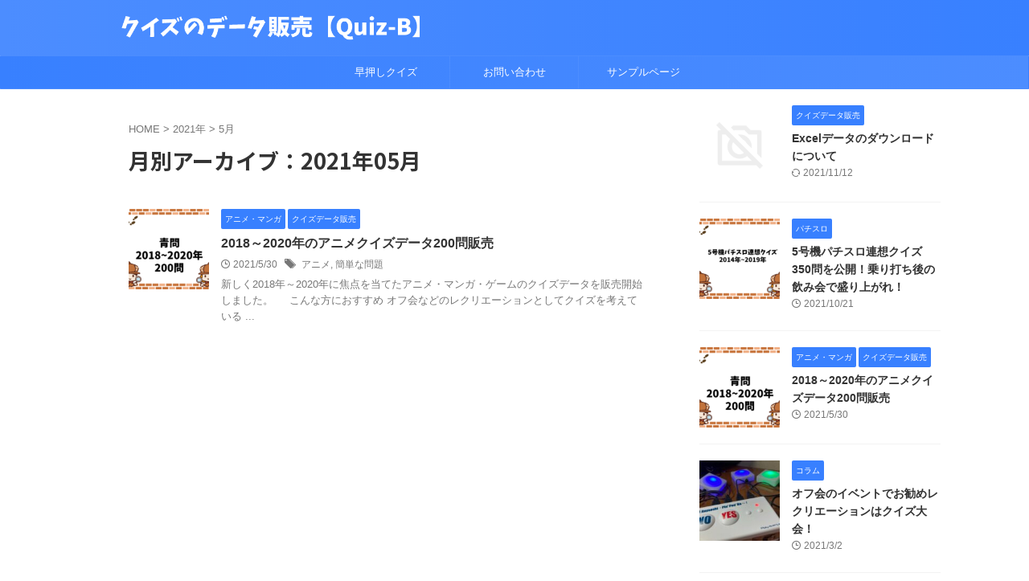

--- FILE ---
content_type: text/html; charset=UTF-8
request_url: https://quiz-b.dq10wazo.com/2021/05/
body_size: 12327
content:
<!DOCTYPE html>
<html lang="ja" class="s-navi-search-overlay ">
	<!--<![endif]-->
	<head prefix="og: http://ogp.me/ns# fb: http://ogp.me/ns/fb# article: http://ogp.me/ns/article#">
		
	<!-- Global site tag (gtag.js) - Google Analytics -->
	<script async src="https://www.googletagmanager.com/gtag/js?id=G-6H02EV71VB"></script>
	<script>
	  window.dataLayer = window.dataLayer || [];
	  function gtag(){dataLayer.push(arguments);}
	  gtag('js', new Date());

	  gtag('config', 'G-6H02EV71VB');
	</script>
			<meta charset="UTF-8" >
		<meta name="viewport" content="width=device-width,initial-scale=1.0,user-scalable=no,viewport-fit=cover">
		<meta name="format-detection" content="telephone=no" >
		<meta name="referrer" content="no-referrer-when-downgrade"/>

					<meta name="robots" content="noindex,follow">
		
		<link rel="alternate" type="application/rss+xml" title="クイズのデータ販売【Quiz-B】 RSS Feed" href="https://quiz-b.dq10wazo.com/feed/" />
		<link rel="pingback" href="https://quiz-b.dq10wazo.com/xmlrpc.php" >
		<!--[if lt IE 9]>
		<script src="https://quiz-b.dq10wazo.com/wp-content/themes/affinger/js/html5shiv.js"></script>
		<![endif]-->
				<meta name='robots' content='max-image-preview:large' />
	<style>img:is([sizes="auto" i], [sizes^="auto," i]) { contain-intrinsic-size: 3000px 1500px }</style>
	<title>5月 - 2021 - クイズのデータ販売【Quiz-B】</title>
<script type="text/javascript">
/* <![CDATA[ */
window._wpemojiSettings = {"baseUrl":"https:\/\/s.w.org\/images\/core\/emoji\/15.0.3\/72x72\/","ext":".png","svgUrl":"https:\/\/s.w.org\/images\/core\/emoji\/15.0.3\/svg\/","svgExt":".svg","source":{"concatemoji":"https:\/\/quiz-b.dq10wazo.com\/wp-includes\/js\/wp-emoji-release.min.js?ver=6.7.1"}};
/*! This file is auto-generated */
!function(i,n){var o,s,e;function c(e){try{var t={supportTests:e,timestamp:(new Date).valueOf()};sessionStorage.setItem(o,JSON.stringify(t))}catch(e){}}function p(e,t,n){e.clearRect(0,0,e.canvas.width,e.canvas.height),e.fillText(t,0,0);var t=new Uint32Array(e.getImageData(0,0,e.canvas.width,e.canvas.height).data),r=(e.clearRect(0,0,e.canvas.width,e.canvas.height),e.fillText(n,0,0),new Uint32Array(e.getImageData(0,0,e.canvas.width,e.canvas.height).data));return t.every(function(e,t){return e===r[t]})}function u(e,t,n){switch(t){case"flag":return n(e,"\ud83c\udff3\ufe0f\u200d\u26a7\ufe0f","\ud83c\udff3\ufe0f\u200b\u26a7\ufe0f")?!1:!n(e,"\ud83c\uddfa\ud83c\uddf3","\ud83c\uddfa\u200b\ud83c\uddf3")&&!n(e,"\ud83c\udff4\udb40\udc67\udb40\udc62\udb40\udc65\udb40\udc6e\udb40\udc67\udb40\udc7f","\ud83c\udff4\u200b\udb40\udc67\u200b\udb40\udc62\u200b\udb40\udc65\u200b\udb40\udc6e\u200b\udb40\udc67\u200b\udb40\udc7f");case"emoji":return!n(e,"\ud83d\udc26\u200d\u2b1b","\ud83d\udc26\u200b\u2b1b")}return!1}function f(e,t,n){var r="undefined"!=typeof WorkerGlobalScope&&self instanceof WorkerGlobalScope?new OffscreenCanvas(300,150):i.createElement("canvas"),a=r.getContext("2d",{willReadFrequently:!0}),o=(a.textBaseline="top",a.font="600 32px Arial",{});return e.forEach(function(e){o[e]=t(a,e,n)}),o}function t(e){var t=i.createElement("script");t.src=e,t.defer=!0,i.head.appendChild(t)}"undefined"!=typeof Promise&&(o="wpEmojiSettingsSupports",s=["flag","emoji"],n.supports={everything:!0,everythingExceptFlag:!0},e=new Promise(function(e){i.addEventListener("DOMContentLoaded",e,{once:!0})}),new Promise(function(t){var n=function(){try{var e=JSON.parse(sessionStorage.getItem(o));if("object"==typeof e&&"number"==typeof e.timestamp&&(new Date).valueOf()<e.timestamp+604800&&"object"==typeof e.supportTests)return e.supportTests}catch(e){}return null}();if(!n){if("undefined"!=typeof Worker&&"undefined"!=typeof OffscreenCanvas&&"undefined"!=typeof URL&&URL.createObjectURL&&"undefined"!=typeof Blob)try{var e="postMessage("+f.toString()+"("+[JSON.stringify(s),u.toString(),p.toString()].join(",")+"));",r=new Blob([e],{type:"text/javascript"}),a=new Worker(URL.createObjectURL(r),{name:"wpTestEmojiSupports"});return void(a.onmessage=function(e){c(n=e.data),a.terminate(),t(n)})}catch(e){}c(n=f(s,u,p))}t(n)}).then(function(e){for(var t in e)n.supports[t]=e[t],n.supports.everything=n.supports.everything&&n.supports[t],"flag"!==t&&(n.supports.everythingExceptFlag=n.supports.everythingExceptFlag&&n.supports[t]);n.supports.everythingExceptFlag=n.supports.everythingExceptFlag&&!n.supports.flag,n.DOMReady=!1,n.readyCallback=function(){n.DOMReady=!0}}).then(function(){return e}).then(function(){var e;n.supports.everything||(n.readyCallback(),(e=n.source||{}).concatemoji?t(e.concatemoji):e.wpemoji&&e.twemoji&&(t(e.twemoji),t(e.wpemoji)))}))}((window,document),window._wpemojiSettings);
/* ]]> */
</script>
<style id='wp-emoji-styles-inline-css' type='text/css'>

	img.wp-smiley, img.emoji {
		display: inline !important;
		border: none !important;
		box-shadow: none !important;
		height: 1em !important;
		width: 1em !important;
		margin: 0 0.07em !important;
		vertical-align: -0.1em !important;
		background: none !important;
		padding: 0 !important;
	}
</style>
<link rel='stylesheet' id='wp-block-library-css' href='https://quiz-b.dq10wazo.com/wp-includes/css/dist/block-library/style.min.css?ver=6.7.1' type='text/css' media='all' />
<style id='classic-theme-styles-inline-css' type='text/css'>
/*! This file is auto-generated */
.wp-block-button__link{color:#fff;background-color:#32373c;border-radius:9999px;box-shadow:none;text-decoration:none;padding:calc(.667em + 2px) calc(1.333em + 2px);font-size:1.125em}.wp-block-file__button{background:#32373c;color:#fff;text-decoration:none}
</style>
<style id='global-styles-inline-css' type='text/css'>
:root{--wp--preset--aspect-ratio--square: 1;--wp--preset--aspect-ratio--4-3: 4/3;--wp--preset--aspect-ratio--3-4: 3/4;--wp--preset--aspect-ratio--3-2: 3/2;--wp--preset--aspect-ratio--2-3: 2/3;--wp--preset--aspect-ratio--16-9: 16/9;--wp--preset--aspect-ratio--9-16: 9/16;--wp--preset--color--black: #000000;--wp--preset--color--cyan-bluish-gray: #abb8c3;--wp--preset--color--white: #ffffff;--wp--preset--color--pale-pink: #f78da7;--wp--preset--color--vivid-red: #cf2e2e;--wp--preset--color--luminous-vivid-orange: #ff6900;--wp--preset--color--luminous-vivid-amber: #fcb900;--wp--preset--color--light-green-cyan: #eefaff;--wp--preset--color--vivid-green-cyan: #00d084;--wp--preset--color--pale-cyan-blue: #8ed1fc;--wp--preset--color--vivid-cyan-blue: #0693e3;--wp--preset--color--vivid-purple: #9b51e0;--wp--preset--color--soft-red: #e92f3d;--wp--preset--color--light-grayish-red: #fdf0f2;--wp--preset--color--vivid-yellow: #ffc107;--wp--preset--color--very-pale-yellow: #fffde7;--wp--preset--color--very-light-gray: #fafafa;--wp--preset--color--very-dark-gray: #313131;--wp--preset--color--original-color-a: #43a047;--wp--preset--color--original-color-b: #795548;--wp--preset--color--original-color-c: #ec407a;--wp--preset--color--original-color-d: #9e9d24;--wp--preset--gradient--vivid-cyan-blue-to-vivid-purple: linear-gradient(135deg,rgba(6,147,227,1) 0%,rgb(155,81,224) 100%);--wp--preset--gradient--light-green-cyan-to-vivid-green-cyan: linear-gradient(135deg,rgb(122,220,180) 0%,rgb(0,208,130) 100%);--wp--preset--gradient--luminous-vivid-amber-to-luminous-vivid-orange: linear-gradient(135deg,rgba(252,185,0,1) 0%,rgba(255,105,0,1) 100%);--wp--preset--gradient--luminous-vivid-orange-to-vivid-red: linear-gradient(135deg,rgba(255,105,0,1) 0%,rgb(207,46,46) 100%);--wp--preset--gradient--very-light-gray-to-cyan-bluish-gray: linear-gradient(135deg,rgb(238,238,238) 0%,rgb(169,184,195) 100%);--wp--preset--gradient--cool-to-warm-spectrum: linear-gradient(135deg,rgb(74,234,220) 0%,rgb(151,120,209) 20%,rgb(207,42,186) 40%,rgb(238,44,130) 60%,rgb(251,105,98) 80%,rgb(254,248,76) 100%);--wp--preset--gradient--blush-light-purple: linear-gradient(135deg,rgb(255,206,236) 0%,rgb(152,150,240) 100%);--wp--preset--gradient--blush-bordeaux: linear-gradient(135deg,rgb(254,205,165) 0%,rgb(254,45,45) 50%,rgb(107,0,62) 100%);--wp--preset--gradient--luminous-dusk: linear-gradient(135deg,rgb(255,203,112) 0%,rgb(199,81,192) 50%,rgb(65,88,208) 100%);--wp--preset--gradient--pale-ocean: linear-gradient(135deg,rgb(255,245,203) 0%,rgb(182,227,212) 50%,rgb(51,167,181) 100%);--wp--preset--gradient--electric-grass: linear-gradient(135deg,rgb(202,248,128) 0%,rgb(113,206,126) 100%);--wp--preset--gradient--midnight: linear-gradient(135deg,rgb(2,3,129) 0%,rgb(40,116,252) 100%);--wp--preset--font-size--small: .8em;--wp--preset--font-size--medium: 20px;--wp--preset--font-size--large: 1.5em;--wp--preset--font-size--x-large: 42px;--wp--preset--font-size--st-regular: 1em;--wp--preset--font-size--huge: 3em;--wp--preset--spacing--20: 0.44rem;--wp--preset--spacing--30: 0.67rem;--wp--preset--spacing--40: 1rem;--wp--preset--spacing--50: 1.5rem;--wp--preset--spacing--60: 2.25rem;--wp--preset--spacing--70: 3.38rem;--wp--preset--spacing--80: 5.06rem;--wp--preset--shadow--natural: 6px 6px 9px rgba(0, 0, 0, 0.2);--wp--preset--shadow--deep: 12px 12px 50px rgba(0, 0, 0, 0.4);--wp--preset--shadow--sharp: 6px 6px 0px rgba(0, 0, 0, 0.2);--wp--preset--shadow--outlined: 6px 6px 0px -3px rgba(255, 255, 255, 1), 6px 6px rgba(0, 0, 0, 1);--wp--preset--shadow--crisp: 6px 6px 0px rgba(0, 0, 0, 1);}:where(.is-layout-flex){gap: 0.5em;}:where(.is-layout-grid){gap: 0.5em;}body .is-layout-flex{display: flex;}.is-layout-flex{flex-wrap: wrap;align-items: center;}.is-layout-flex > :is(*, div){margin: 0;}body .is-layout-grid{display: grid;}.is-layout-grid > :is(*, div){margin: 0;}:where(.wp-block-columns.is-layout-flex){gap: 2em;}:where(.wp-block-columns.is-layout-grid){gap: 2em;}:where(.wp-block-post-template.is-layout-flex){gap: 1.25em;}:where(.wp-block-post-template.is-layout-grid){gap: 1.25em;}.has-black-color{color: var(--wp--preset--color--black) !important;}.has-cyan-bluish-gray-color{color: var(--wp--preset--color--cyan-bluish-gray) !important;}.has-white-color{color: var(--wp--preset--color--white) !important;}.has-pale-pink-color{color: var(--wp--preset--color--pale-pink) !important;}.has-vivid-red-color{color: var(--wp--preset--color--vivid-red) !important;}.has-luminous-vivid-orange-color{color: var(--wp--preset--color--luminous-vivid-orange) !important;}.has-luminous-vivid-amber-color{color: var(--wp--preset--color--luminous-vivid-amber) !important;}.has-light-green-cyan-color{color: var(--wp--preset--color--light-green-cyan) !important;}.has-vivid-green-cyan-color{color: var(--wp--preset--color--vivid-green-cyan) !important;}.has-pale-cyan-blue-color{color: var(--wp--preset--color--pale-cyan-blue) !important;}.has-vivid-cyan-blue-color{color: var(--wp--preset--color--vivid-cyan-blue) !important;}.has-vivid-purple-color{color: var(--wp--preset--color--vivid-purple) !important;}.has-black-background-color{background-color: var(--wp--preset--color--black) !important;}.has-cyan-bluish-gray-background-color{background-color: var(--wp--preset--color--cyan-bluish-gray) !important;}.has-white-background-color{background-color: var(--wp--preset--color--white) !important;}.has-pale-pink-background-color{background-color: var(--wp--preset--color--pale-pink) !important;}.has-vivid-red-background-color{background-color: var(--wp--preset--color--vivid-red) !important;}.has-luminous-vivid-orange-background-color{background-color: var(--wp--preset--color--luminous-vivid-orange) !important;}.has-luminous-vivid-amber-background-color{background-color: var(--wp--preset--color--luminous-vivid-amber) !important;}.has-light-green-cyan-background-color{background-color: var(--wp--preset--color--light-green-cyan) !important;}.has-vivid-green-cyan-background-color{background-color: var(--wp--preset--color--vivid-green-cyan) !important;}.has-pale-cyan-blue-background-color{background-color: var(--wp--preset--color--pale-cyan-blue) !important;}.has-vivid-cyan-blue-background-color{background-color: var(--wp--preset--color--vivid-cyan-blue) !important;}.has-vivid-purple-background-color{background-color: var(--wp--preset--color--vivid-purple) !important;}.has-black-border-color{border-color: var(--wp--preset--color--black) !important;}.has-cyan-bluish-gray-border-color{border-color: var(--wp--preset--color--cyan-bluish-gray) !important;}.has-white-border-color{border-color: var(--wp--preset--color--white) !important;}.has-pale-pink-border-color{border-color: var(--wp--preset--color--pale-pink) !important;}.has-vivid-red-border-color{border-color: var(--wp--preset--color--vivid-red) !important;}.has-luminous-vivid-orange-border-color{border-color: var(--wp--preset--color--luminous-vivid-orange) !important;}.has-luminous-vivid-amber-border-color{border-color: var(--wp--preset--color--luminous-vivid-amber) !important;}.has-light-green-cyan-border-color{border-color: var(--wp--preset--color--light-green-cyan) !important;}.has-vivid-green-cyan-border-color{border-color: var(--wp--preset--color--vivid-green-cyan) !important;}.has-pale-cyan-blue-border-color{border-color: var(--wp--preset--color--pale-cyan-blue) !important;}.has-vivid-cyan-blue-border-color{border-color: var(--wp--preset--color--vivid-cyan-blue) !important;}.has-vivid-purple-border-color{border-color: var(--wp--preset--color--vivid-purple) !important;}.has-vivid-cyan-blue-to-vivid-purple-gradient-background{background: var(--wp--preset--gradient--vivid-cyan-blue-to-vivid-purple) !important;}.has-light-green-cyan-to-vivid-green-cyan-gradient-background{background: var(--wp--preset--gradient--light-green-cyan-to-vivid-green-cyan) !important;}.has-luminous-vivid-amber-to-luminous-vivid-orange-gradient-background{background: var(--wp--preset--gradient--luminous-vivid-amber-to-luminous-vivid-orange) !important;}.has-luminous-vivid-orange-to-vivid-red-gradient-background{background: var(--wp--preset--gradient--luminous-vivid-orange-to-vivid-red) !important;}.has-very-light-gray-to-cyan-bluish-gray-gradient-background{background: var(--wp--preset--gradient--very-light-gray-to-cyan-bluish-gray) !important;}.has-cool-to-warm-spectrum-gradient-background{background: var(--wp--preset--gradient--cool-to-warm-spectrum) !important;}.has-blush-light-purple-gradient-background{background: var(--wp--preset--gradient--blush-light-purple) !important;}.has-blush-bordeaux-gradient-background{background: var(--wp--preset--gradient--blush-bordeaux) !important;}.has-luminous-dusk-gradient-background{background: var(--wp--preset--gradient--luminous-dusk) !important;}.has-pale-ocean-gradient-background{background: var(--wp--preset--gradient--pale-ocean) !important;}.has-electric-grass-gradient-background{background: var(--wp--preset--gradient--electric-grass) !important;}.has-midnight-gradient-background{background: var(--wp--preset--gradient--midnight) !important;}.has-small-font-size{font-size: var(--wp--preset--font-size--small) !important;}.has-medium-font-size{font-size: var(--wp--preset--font-size--medium) !important;}.has-large-font-size{font-size: var(--wp--preset--font-size--large) !important;}.has-x-large-font-size{font-size: var(--wp--preset--font-size--x-large) !important;}
:where(.wp-block-post-template.is-layout-flex){gap: 1.25em;}:where(.wp-block-post-template.is-layout-grid){gap: 1.25em;}
:where(.wp-block-columns.is-layout-flex){gap: 2em;}:where(.wp-block-columns.is-layout-grid){gap: 2em;}
:root :where(.wp-block-pullquote){font-size: 1.5em;line-height: 1.6;}
</style>
<link rel='stylesheet' id='contact-form-7-css' href='https://quiz-b.dq10wazo.com/wp-content/plugins/contact-form-7/includes/css/styles.css?ver=5.3.2' type='text/css' media='all' />
<link rel='stylesheet' id='wpdm-font-awesome-css' href='https://quiz-b.dq10wazo.com/wp-content/plugins/download-manager/assets/fontawesome/css/all.min.css?ver=6.7.1' type='text/css' media='all' />
<link rel='stylesheet' id='wpdm-front-bootstrap-css' href='https://quiz-b.dq10wazo.com/wp-content/plugins/download-manager/assets/bootstrap/css/bootstrap.min.css?ver=6.7.1' type='text/css' media='all' />
<link rel='stylesheet' id='wpdm-front-css' href='https://quiz-b.dq10wazo.com/wp-content/plugins/download-manager/assets/css/front.css?ver=6.7.1' type='text/css' media='all' />
<link rel='stylesheet' id='normalize-css' href='https://quiz-b.dq10wazo.com/wp-content/themes/affinger/css/normalize.css?ver=1.5.9' type='text/css' media='all' />
<link rel='stylesheet' id='st_svg-css' href='https://quiz-b.dq10wazo.com/wp-content/themes/affinger/st_svg/style.css?ver=20240601' type='text/css' media='all' />
<link rel='stylesheet' id='slick-css' href='https://quiz-b.dq10wazo.com/wp-content/themes/affinger/vendor/slick/slick.css?ver=1.8.0' type='text/css' media='all' />
<link rel='stylesheet' id='slick-theme-css' href='https://quiz-b.dq10wazo.com/wp-content/themes/affinger/vendor/slick/slick-theme.css?ver=1.8.0' type='text/css' media='all' />
<link rel='stylesheet' id='fonts-googleapis-notosansjp-css' href='//fonts.googleapis.com/css?family=Noto+Sans+JP%3A400%2C700&#038;display=swap&#038;subset=japanese&#038;ver=6.7.1' type='text/css' media='all' />
<link rel='stylesheet' id='fonts-googleapis-roboto400-css' href='//fonts.googleapis.com/css2?family=Roboto%3Awght%40400&#038;display=swap&#038;ver=6.7.1' type='text/css' media='all' />
<link rel='stylesheet' id='style-css' href='https://quiz-b.dq10wazo.com/wp-content/themes/affinger/style.css?ver=20240601' type='text/css' media='all' />
<link rel='stylesheet' id='child-style-css' href='https://quiz-b.dq10wazo.com/wp-content/themes/affinger-child/style.css?ver=20240601' type='text/css' media='all' />
<link rel='stylesheet' id='single-css' href='https://quiz-b.dq10wazo.com/wp-content/themes/affinger/st-rankcss.php' type='text/css' media='all' />
<link rel='stylesheet' id='st-themecss-css' href='https://quiz-b.dq10wazo.com/wp-content/themes/affinger/st-themecss-loader.php?ver=6.7.1' type='text/css' media='all' />
<script type="text/javascript" src="https://quiz-b.dq10wazo.com/wp-includes/js/jquery/jquery.min.js?ver=3.7.1" id="jquery-core-js"></script>
<script type="text/javascript" src="https://quiz-b.dq10wazo.com/wp-includes/js/jquery/jquery-migrate.min.js?ver=3.4.1" id="jquery-migrate-js"></script>
<script type="text/javascript" src="https://quiz-b.dq10wazo.com/wp-content/plugins/download-manager/assets/bootstrap/js/bootstrap.bundle.min.js?ver=6.7.1" id="wpdm-front-bootstrap-js"></script>
<script type="text/javascript" id="frontjs-js-extra">
/* <![CDATA[ */
var wpdm_url = {"home":"https:\/\/quiz-b.dq10wazo.com\/","site":"https:\/\/quiz-b.dq10wazo.com\/","ajax":"https:\/\/quiz-b.dq10wazo.com\/wp-admin\/admin-ajax.php"};
var wpdm_asset = {"spinner":"<i class=\"fas fa-sun fa-spin\"><\/i>"};
/* ]]> */
</script>
<script type="text/javascript" src="https://quiz-b.dq10wazo.com/wp-content/plugins/download-manager/assets/js/front.js?ver=3.1.14" id="frontjs-js"></script>
<script type="text/javascript" src="https://quiz-b.dq10wazo.com/wp-content/plugins/download-manager/assets/js/chosen.jquery.min.js?ver=6.7.1" id="jquery-choosen-js"></script>
<script type="text/javascript" src="https://quiz-b.dq10wazo.com/wp-content/themes/affinger-child/js/st_wp_head.js?ver=6.7.1" id="st-theme-head-js-js"></script>
<link rel="https://api.w.org/" href="https://quiz-b.dq10wazo.com/wp-json/" />
        <script>
            var wpdm_site_url = 'https://quiz-b.dq10wazo.com/';
            var wpdm_home_url = 'https://quiz-b.dq10wazo.com/';
            var ajax_url = 'https://quiz-b.dq10wazo.com/wp-admin/admin-ajax.php';
            var wpdm_ajax_url = 'https://quiz-b.dq10wazo.com/wp-admin/admin-ajax.php';
            var wpdm_ajax_popup = '0';
        </script>
        <style>
            .wpdm-download-link.btn.btn-primary.{
                border-radius: 4px;
            }
        </style>


        <meta name="robots" content="noindex, follow" />
<link rel="icon" href="https://quiz-b.dq10wazo.com/wp-content/uploads/2021/02/cropped-e1613639213850-32x32.png" sizes="32x32" />
<link rel="icon" href="https://quiz-b.dq10wazo.com/wp-content/uploads/2021/02/cropped-e1613639213850-192x192.png" sizes="192x192" />
<link rel="apple-touch-icon" href="https://quiz-b.dq10wazo.com/wp-content/uploads/2021/02/cropped-e1613639213850-180x180.png" />
<meta name="msapplication-TileImage" content="https://quiz-b.dq10wazo.com/wp-content/uploads/2021/02/cropped-e1613639213850-270x270.png" />
<meta name="generator" content="WordPress Download Manager 3.1.14" />
            <style>
                                @import url('https://fonts.googleapis.com/css?family=Rubik:400,500');
                


                .w3eden .fetfont,
                .w3eden .btn,
                .w3eden .btn.wpdm-front h3.title,
                .w3eden .wpdm-social-lock-box .IN-widget a span:last-child,
                .w3eden #xfilelist .panel-heading,
                .w3eden .wpdm-frontend-tabs a,
                .w3eden .alert:before,
                .w3eden .panel .panel-heading,
                .w3eden .discount-msg,
                .w3eden .panel.dashboard-panel h3,
                .w3eden #wpdm-dashboard-sidebar .list-group-item,
                .w3eden #package-description .wp-switch-editor,
                .w3eden .w3eden.author-dashbboard .nav.nav-tabs li a,
                .w3eden .wpdm_cart thead th,
                .w3eden #csp .list-group-item,
                .w3eden .modal-title {
                    font-family: Rubik, -apple-system, BlinkMacSystemFont, "Segoe UI", Roboto, Helvetica, Arial, sans-serif, "Apple Color Emoji", "Segoe UI Emoji", "Segoe UI Symbol";
                    text-transform: uppercase;
                    font-weight: 500;
                }
                .w3eden #csp .list-group-item{
                    text-transform: unset;
                }
            </style>
                    <style>

            :root{
                --color-primary: #4a8eff;
                --color-primary-rgb: 74, 142, 255;
                --color-primary-hover: #4a8eff;
                --color-primary-active: #4a8eff;
                --color-secondary: #4a8eff;
                --color-secondary-rgb: 74, 142, 255;
                --color-secondary-hover: #4a8eff;
                --color-secondary-active: #4a8eff;
                --color-success: #18ce0f;
                --color-success-rgb: 24, 206, 15;
                --color-success-hover: #4a8eff;
                --color-success-active: #4a8eff;
                --color-info: #2CA8FF;
                --color-info-rgb: 44, 168, 255;
                --color-info-hover: #2CA8FF;
                --color-info-active: #2CA8FF;
                --color-warning: #f29e0f;
                --color-warning-rgb: 242, 158, 15;
                --color-warning-hover: orange;
                --color-warning-active: orange;
                --color-danger: #ff5062;
                --color-danger-rgb: 255, 80, 98;
                --color-danger-hover: #ff5062;
                --color-danger-active: #ff5062;
                --color-green: #30b570;
                --color-blue: #0073ff;
                --color-purple: #8557D3;
                --color-red: #ff5062;
                --color-muted: rgba(69, 89, 122, 0.6);
                --wpdm-font: Rubik, -apple-system, BlinkMacSystemFont, "Segoe UI", Roboto, Helvetica, Arial, sans-serif, "Apple Color Emoji", "Segoe UI Emoji", "Segoe UI Symbol";
            }
            .wpdm-download-link.btn.btn-primary{
                border-radius: 4px;
            }


        </style>
        		
<!-- OGP -->

<meta property="og:type" content="website">
<meta property="og:title" content="クイズのデータ販売【Quiz-B】">
<meta property="og:url" content="https://quiz-b.dq10wazo.com">
<meta property="og:description" content="【Quiz-B】クイズのデータ販売">
<meta property="og:site_name" content="クイズのデータ販売【Quiz-B】">
<meta property="og:image" content="https://quiz-b.dq10wazo.com/wp-content/themes/affinger/images/no-img.png">


				<meta name="twitter:card" content="summary_large_image">
	
	<meta name="twitter:site" content="@patisurokai">
	<meta name="twitter:title" content="クイズのデータ販売【Quiz-B】">
	<meta name="twitter:description" content="【Quiz-B】クイズのデータ販売">
	<meta name="twitter:image" content="https://quiz-b.dq10wazo.com/wp-content/themes/affinger/images/no-img.png">
<!-- /OGP -->
		


<script>
	(function (window, document, $, undefined) {
		'use strict';

		var SlideBox = (function () {
			/**
			 * @param $element
			 *
			 * @constructor
			 */
			function SlideBox($element) {
				this._$element = $element;
			}

			SlideBox.prototype.$content = function () {
				return this._$element.find('[data-st-slidebox-content]');
			};

			SlideBox.prototype.$toggle = function () {
				return this._$element.find('[data-st-slidebox-toggle]');
			};

			SlideBox.prototype.$icon = function () {
				return this._$element.find('[data-st-slidebox-icon]');
			};

			SlideBox.prototype.$text = function () {
				return this._$element.find('[data-st-slidebox-text]');
			};

			SlideBox.prototype.is_expanded = function () {
				return !!(this._$element.filter('[data-st-slidebox-expanded="true"]').length);
			};

			SlideBox.prototype.expand = function () {
				var self = this;

				this.$content().slideDown()
					.promise()
					.then(function () {
						var $icon = self.$icon();
						var $text = self.$text();

						$icon.removeClass($icon.attr('data-st-slidebox-icon-collapsed'))
							.addClass($icon.attr('data-st-slidebox-icon-expanded'))

						$text.text($text.attr('data-st-slidebox-text-expanded'))

						self._$element.removeClass('is-collapsed')
							.addClass('is-expanded');

						self._$element.attr('data-st-slidebox-expanded', 'true');
					});
			};

			SlideBox.prototype.collapse = function () {
				var self = this;

				this.$content().slideUp()
					.promise()
					.then(function () {
						var $icon = self.$icon();
						var $text = self.$text();

						$icon.removeClass($icon.attr('data-st-slidebox-icon-expanded'))
							.addClass($icon.attr('data-st-slidebox-icon-collapsed'))

						$text.text($text.attr('data-st-slidebox-text-collapsed'))

						self._$element.removeClass('is-expanded')
							.addClass('is-collapsed');

						self._$element.attr('data-st-slidebox-expanded', 'false');
					});
			};

			SlideBox.prototype.toggle = function () {
				if (this.is_expanded()) {
					this.collapse();
				} else {
					this.expand();
				}
			};

			SlideBox.prototype.add_event_listeners = function () {
				var self = this;

				this.$toggle().on('click', function (event) {
					self.toggle();
				});
			};

			SlideBox.prototype.initialize = function () {
				this.add_event_listeners();
			};

			return SlideBox;
		}());

		function on_ready() {
			var slideBoxes = [];

			$('[data-st-slidebox]').each(function () {
				var $element = $(this);
				var slideBox = new SlideBox($element);

				slideBoxes.push(slideBox);

				slideBox.initialize();
			});

			return slideBoxes;
		}

		$(on_ready);
	}(window, window.document, jQuery));
</script>

	<script>
		(function (window, document, $, undefined) {
			'use strict';

			$(function(){
			$('.post h2:not([class^="is-style-st-heading-custom-"]):not([class*=" is-style-st-heading-custom-"]):not(.st-css-no2) , .h2modoki').wrapInner('<span class="st-dash-design"></span>');
			})
		}(window, window.document, jQuery));
	</script>

<script>
	(function (window, document, $, undefined) {
		'use strict';

		$(function(){
			/* 第一階層のみの目次にクラスを挿入 */
			$("#toc_container:not(:has(ul ul))").addClass("only-toc");
			/* アコーディオンメニュー内のカテゴリーにクラス追加 */
			$(".st-ac-box ul:has(.cat-item)").each(function(){
				$(this).addClass("st-ac-cat");
			});
		});
	}(window, window.document, jQuery));
</script>

<script>
	(function (window, document, $, undefined) {
		'use strict';

		$(function(){
									$('.st-star').parent('.rankh4').css('padding-bottom','5px'); // スターがある場合のランキング見出し調整
		});
	}(window, window.document, jQuery));
</script>




	<script>
		(function (window, document, $, undefined) {
			'use strict';

			$(function() {
				$('.is-style-st-paragraph-kaiwa').wrapInner('<span class="st-paragraph-kaiwa-text">');
			});
		}(window, window.document, jQuery));
	</script>

	<script>
		(function (window, document, $, undefined) {
			'use strict';

			$(function() {
				$('.is-style-st-paragraph-kaiwa-b').wrapInner('<span class="st-paragraph-kaiwa-text">');
			});
		}(window, window.document, jQuery));
	</script>

<script>
	/* Gutenbergスタイルを調整 */
	(function (window, document, $, undefined) {
		'use strict';

		$(function() {
			$( '[class^="is-style-st-paragraph-"],[class*=" is-style-st-paragraph-"]' ).wrapInner( '<span class="st-noflex"></span>' );
		});
	}(window, window.document, jQuery));
</script>




			</head>
	<body ontouchstart="" class="archive date st-af not-front-page elementor-default elementor-kit-169" >				<div id="st-ami">
				<div id="wrapper" class="" ontouchstart="">
				<div id="wrapper-in">

					

<header id="">
	<div id="header-full">
		<div id="headbox-bg-fixed">
			<div id="headbox-bg">
				<div id="headbox">

						<nav id="s-navi" class="pcnone" data-st-nav data-st-nav-type="normal">
		<dl class="acordion is-active" data-st-nav-primary>
			<dt class="trigger">
				<p class="acordion_button"><span class="op op-menu"><i class="st-fa st-svg-menu"></i></span></p>

				
									<div id="st-mobile-logo"></div>
				
				<!-- 追加メニュー -->
				
				<!-- 追加メニュー2 -->
				
			</dt>

			<dd class="acordion_tree">
				<div class="acordion_tree_content">

					
					
					<div class="clear"></div>

					
				</div>
			</dd>

					</dl>

					</nav>

											<div id="header-l">
							
							<div id="st-text-logo">
									<!-- ロゴ又はブログ名 -->
    					<p class="sitename sitename-only"><a href="https://quiz-b.dq10wazo.com/">
                					<img class="sitename-only-img" src="https://quiz-b.dq10wazo.com/wp-content/uploads/2021/02/ロゴ文字白.png" width="748" height="67" alt="クイズのデータ販売【Quiz-B】">                            </a></p>
            
							</div>
						</div><!-- /#header-l -->
					
					<div id="header-r" class="smanone">
						
					</div><!-- /#header-r -->

				</div><!-- /#headbox -->
			</div><!-- /#headbox-bg clearfix -->
		</div><!-- /#headbox-bg-fixed -->

		
		
		
		
			

			<div id="gazou-wide">
					<div id="st-menubox">
			<div id="st-menuwide">
				<div id="st-menuwide-fixed">
					<nav class="smanone clearfix"><ul id="menu-%e3%83%98%e3%83%83%e3%83%80%e3%83%bc%e3%83%a1%e3%83%8b%e3%83%a5%e3%83%bc" class="menu"><li id="menu-item-158" class="menu-item menu-item-type-post_type menu-item-object-page menu-item-158"><a href="https://quiz-b.dq10wazo.com/hayaoshiquiz/">早押しクイズ</a></li>
<li id="menu-item-159" class="menu-item menu-item-type-post_type menu-item-object-page menu-item-159"><a href="https://quiz-b.dq10wazo.com/contact/">お問い合わせ</a></li>
<li id="menu-item-160" class="menu-item menu-item-type-post_type menu-item-object-page menu-item-160"><a href="https://quiz-b.dq10wazo.com/sample-page/">サンプルページ</a></li>
</ul></nav>				</div>
			</div>
		</div>
										<div id="st-headerbox">
						<div id="st-header">
						</div>
					</div>
									</div>
		
	</div><!-- #header-full -->

	





</header>

					<div id="content-w">

						
						

<div id="content" class="clearfix">
	<div id="contentInner">
		<main >
			<article>
				<!--ぱんくず -->
									<div id="breadcrumb">
					<ol>
						<li><a href="https://quiz-b.dq10wazo.com"><span>HOME</span></a> >  </li>

													<li><a href="https://quiz-b.dq10wazo.com/2021/">2021年</a> > </li>
							<li>5月</li>
											</ol>
					</div>
								<!--/ ぱんくず -->
				<!--ループ開始-->
				<div class="post">
					<h1 class="entry-title">
													月別アーカイブ：2021年05月											</h1>
				</div><!-- /post -->
				<aside>
					<div class="kanren ">
			
		<dl class="clearfix">
			<dt>
				
	<a href="https://quiz-b.dq10wazo.com/20182020animequiz/">
					<img width="150" height="150" src="https://quiz-b.dq10wazo.com/wp-content/uploads/2021/05/表紙-150x150.png" class="attachment-st_thumb150 size-st_thumb150 wp-post-image" alt="" decoding="async" srcset="https://quiz-b.dq10wazo.com/wp-content/uploads/2021/05/表紙-150x150.png 150w, https://quiz-b.dq10wazo.com/wp-content/uploads/2021/05/表紙-100x100.png 100w" sizes="(max-width: 150px) 100vw, 150px" />			</a>

			</dt>
			<dd>
				
	
	<p class="st-catgroup itiran-category">
		<a href="https://quiz-b.dq10wazo.com/category/%e3%82%af%e3%82%a4%e3%82%ba%e3%83%87%e3%83%bc%e3%82%bf%e8%b2%a9%e5%a3%b2/%e3%82%a2%e3%83%8b%e3%83%a1%e3%83%bb%e3%83%9e%e3%83%b3%e3%82%ac/" title="View all posts in アニメ・マンガ" rel="category tag"><span class="catname st-catid3">アニメ・マンガ</span></a> <a href="https://quiz-b.dq10wazo.com/category/%e3%82%af%e3%82%a4%e3%82%ba%e3%83%87%e3%83%bc%e3%82%bf%e8%b2%a9%e5%a3%b2/" title="View all posts in クイズデータ販売" rel="category tag"><span class="catname st-catid2">クイズデータ販売</span></a>	</p>
				<h3><a href="https://quiz-b.dq10wazo.com/20182020animequiz/">
						2018～2020年のアニメクイズデータ200問販売					</a></h3>

					<div class="blog_info">
		<p>
							<i class="st-fa st-svg-clock-o"></i>2021/5/30										&nbsp;<span class="pcone">
						<i class="st-fa st-svg-tags"></i>&nbsp;<a href="https://quiz-b.dq10wazo.com/tag/%e3%82%a2%e3%83%8b%e3%83%a1/" rel="tag">アニメ</a>, <a href="https://quiz-b.dq10wazo.com/tag/%e7%b0%a1%e5%8d%98%e3%81%aa%e5%95%8f%e9%a1%8c/" rel="tag">簡単な問題</a>				</span>
					</p>
	</div>

					<div class="st-excerpt smanone">
		<p>新しく2018年～2020年に焦点を当てたアニメ・マンガ・ゲームのクイズデータを販売開始しました。 &nbsp; &nbsp; こんな方におすすめ オフ会などのレクリエーションとしてクイズを考えている ... </p>
	</div>

				
			</dd>
		</dl>
	</div>
									</aside>
			</article>
		</main>
	</div>
	<!-- /#contentInner -->
	

	
			<div id="side">
			<aside>
				
									<div class="kanren ">
							
			<dl class="clearfix">
				<dt>
					
	<a href="https://quiz-b.dq10wazo.com/downloadstep/">
									<img src="https://quiz-b.dq10wazo.com/wp-content/themes/affinger/images/no-img.png" alt="no image" title="no image" width="100" height="100" />
						</a>

				</dt>
				<dd>
					
	
	<p class="st-catgroup itiran-category">
		<a href="https://quiz-b.dq10wazo.com/category/%e3%82%af%e3%82%a4%e3%82%ba%e3%83%87%e3%83%bc%e3%82%bf%e8%b2%a9%e5%a3%b2/" title="View all posts in クイズデータ販売" rel="category tag"><span class="catname st-catid2">クイズデータ販売</span></a>	</p>
					<h5 class="kanren-t"><a href="https://quiz-b.dq10wazo.com/downloadstep/">Excelデータのダウンロードについて</a></h5>
						<div class="blog_info">
		<p>
							<i class="st-fa st-svg-refresh"></i>2021/11/12					</p>
	</div>
					
					
				</dd>
			</dl>
					
			<dl class="clearfix">
				<dt>
					
	<a href="https://quiz-b.dq10wazo.com/patisroquizhanbai/">
					<img width="150" height="150" src="https://quiz-b.dq10wazo.com/wp-content/uploads/2021/10/表紙3-150x150.png" class="attachment-st_thumb150 size-st_thumb150 wp-post-image" alt="" decoding="async" srcset="https://quiz-b.dq10wazo.com/wp-content/uploads/2021/10/表紙3-150x150.png 150w, https://quiz-b.dq10wazo.com/wp-content/uploads/2021/10/表紙3-100x100.png 100w" sizes="(max-width: 150px) 100vw, 150px" />			</a>

				</dt>
				<dd>
					
	
	<p class="st-catgroup itiran-category">
		<a href="https://quiz-b.dq10wazo.com/category/%e3%82%af%e3%82%a4%e3%82%ba%e3%83%87%e3%83%bc%e3%82%bf%e8%b2%a9%e5%a3%b2/%e3%83%91%e3%83%81%e3%82%b9%e3%83%ad/" title="View all posts in パチスロ" rel="category tag"><span class="catname st-catid11">パチスロ</span></a>	</p>
					<h5 class="kanren-t"><a href="https://quiz-b.dq10wazo.com/patisroquizhanbai/">5号機パチスロ連想クイズ350問を公開！乗り打ち後の飲み会で盛り上がれ！</a></h5>
						<div class="blog_info">
		<p>
							<i class="st-fa st-svg-clock-o"></i>2021/10/21					</p>
	</div>
					
					
				</dd>
			</dl>
					
			<dl class="clearfix">
				<dt>
					
	<a href="https://quiz-b.dq10wazo.com/20182020animequiz/">
					<img width="150" height="150" src="https://quiz-b.dq10wazo.com/wp-content/uploads/2021/05/表紙-150x150.png" class="attachment-st_thumb150 size-st_thumb150 wp-post-image" alt="" decoding="async" srcset="https://quiz-b.dq10wazo.com/wp-content/uploads/2021/05/表紙-150x150.png 150w, https://quiz-b.dq10wazo.com/wp-content/uploads/2021/05/表紙-100x100.png 100w" sizes="(max-width: 150px) 100vw, 150px" />			</a>

				</dt>
				<dd>
					
	
	<p class="st-catgroup itiran-category">
		<a href="https://quiz-b.dq10wazo.com/category/%e3%82%af%e3%82%a4%e3%82%ba%e3%83%87%e3%83%bc%e3%82%bf%e8%b2%a9%e5%a3%b2/%e3%82%a2%e3%83%8b%e3%83%a1%e3%83%bb%e3%83%9e%e3%83%b3%e3%82%ac/" title="View all posts in アニメ・マンガ" rel="category tag"><span class="catname st-catid3">アニメ・マンガ</span></a> <a href="https://quiz-b.dq10wazo.com/category/%e3%82%af%e3%82%a4%e3%82%ba%e3%83%87%e3%83%bc%e3%82%bf%e8%b2%a9%e5%a3%b2/" title="View all posts in クイズデータ販売" rel="category tag"><span class="catname st-catid2">クイズデータ販売</span></a>	</p>
					<h5 class="kanren-t"><a href="https://quiz-b.dq10wazo.com/20182020animequiz/">2018～2020年のアニメクイズデータ200問販売</a></h5>
						<div class="blog_info">
		<p>
							<i class="st-fa st-svg-clock-o"></i>2021/5/30					</p>
	</div>
					
					
				</dd>
			</dl>
					
			<dl class="clearfix">
				<dt>
					
	<a href="https://quiz-b.dq10wazo.com/recreation/">
					<img width="150" height="150" src="https://quiz-b.dq10wazo.com/wp-content/uploads/2021/03/011c5e6e125665b53502d6e0f65f5654995f536b78-150x150.jpg" class="attachment-st_thumb150 size-st_thumb150 wp-post-image" alt="" decoding="async" srcset="https://quiz-b.dq10wazo.com/wp-content/uploads/2021/03/011c5e6e125665b53502d6e0f65f5654995f536b78-150x150.jpg 150w, https://quiz-b.dq10wazo.com/wp-content/uploads/2021/03/011c5e6e125665b53502d6e0f65f5654995f536b78-100x100.jpg 100w" sizes="(max-width: 150px) 100vw, 150px" />			</a>

				</dt>
				<dd>
					
	
	<p class="st-catgroup itiran-category">
		<a href="https://quiz-b.dq10wazo.com/category/%e3%82%b3%e3%83%a9%e3%83%a0/" title="View all posts in コラム" rel="category tag"><span class="catname st-catid9">コラム</span></a>	</p>
					<h5 class="kanren-t"><a href="https://quiz-b.dq10wazo.com/recreation/">オフ会のイベントでお勧めレクリエーションはクイズ大会！</a></h5>
						<div class="blog_info">
		<p>
							<i class="st-fa st-svg-clock-o"></i>2021/3/2					</p>
	</div>
					
					
				</dd>
			</dl>
					
			<dl class="clearfix">
				<dt>
					
	<a href="https://quiz-b.dq10wazo.com/rensou-bluequiz/">
					<img width="150" height="150" src="https://quiz-b.dq10wazo.com/wp-content/uploads/2021/02/タイトル-150x150.png" class="attachment-st_thumb150 size-st_thumb150 wp-post-image" alt="" decoding="async" srcset="https://quiz-b.dq10wazo.com/wp-content/uploads/2021/02/タイトル-150x150.png 150w, https://quiz-b.dq10wazo.com/wp-content/uploads/2021/02/タイトル-100x100.png 100w" sizes="(max-width: 150px) 100vw, 150px" />			</a>

				</dt>
				<dd>
					
	
	<p class="st-catgroup itiran-category">
		<a href="https://quiz-b.dq10wazo.com/category/%e3%82%af%e3%82%a4%e3%82%ba%e3%83%87%e3%83%bc%e3%82%bf%e8%b2%a9%e5%a3%b2/%e3%82%a2%e3%83%8b%e3%83%a1%e3%83%bb%e3%83%9e%e3%83%b3%e3%82%ac/" title="View all posts in アニメ・マンガ" rel="category tag"><span class="catname st-catid3">アニメ・マンガ</span></a> <a href="https://quiz-b.dq10wazo.com/category/%e3%82%af%e3%82%a4%e3%82%ba%e3%83%87%e3%83%bc%e3%82%bf%e8%b2%a9%e5%a3%b2/" title="View all posts in クイズデータ販売" rel="category tag"><span class="catname st-catid2">クイズデータ販売</span></a>	</p>
					<h5 class="kanren-t"><a href="https://quiz-b.dq10wazo.com/rensou-bluequiz/">【青問連想100】アニメ・マンガ・ゲームの連想クイズデータを販売開始</a></h5>
						<div class="blog_info">
		<p>
							<i class="st-fa st-svg-clock-o"></i>2021/2/18					</p>
	</div>
					
					
				</dd>
			</dl>
					</div>
				
				
				<div id="scrollad">
										<!--ここにgoogleアドセンスコードを貼ると規約違反になるので注意して下さい-->
	<div id="archives-2" class="side-widgets widget_archive"><p class="st-widgets-title"><span>アーカイブ</span></p>
			<ul>
					<li><a href='https://quiz-b.dq10wazo.com/2021/11/'>2021年11月</a></li>
	<li><a href='https://quiz-b.dq10wazo.com/2021/10/'>2021年10月</a></li>
	<li><a href='https://quiz-b.dq10wazo.com/2021/05/' aria-current="page">2021年5月</a></li>
	<li><a href='https://quiz-b.dq10wazo.com/2021/03/'>2021年3月</a></li>
	<li><a href='https://quiz-b.dq10wazo.com/2021/02/'>2021年2月</a></li>
			</ul>

			</div><div id="categories-2" class="side-widgets widget_categories"><p class="st-widgets-title"><span>カテゴリー</span></p>
			<ul>
					<li class="cat-item cat-item-3"><a href="https://quiz-b.dq10wazo.com/category/%e3%82%af%e3%82%a4%e3%82%ba%e3%83%87%e3%83%bc%e3%82%bf%e8%b2%a9%e5%a3%b2/%e3%82%a2%e3%83%8b%e3%83%a1%e3%83%bb%e3%83%9e%e3%83%b3%e3%82%ac/" ><span class="cat-item-label">アニメ・マンガ</span></a>
</li>
	<li class="cat-item cat-item-2"><a href="https://quiz-b.dq10wazo.com/category/%e3%82%af%e3%82%a4%e3%82%ba%e3%83%87%e3%83%bc%e3%82%bf%e8%b2%a9%e5%a3%b2/" ><span class="cat-item-label">クイズデータ販売</span></a>
</li>
	<li class="cat-item cat-item-9"><a href="https://quiz-b.dq10wazo.com/category/%e3%82%b3%e3%83%a9%e3%83%a0/" ><span class="cat-item-label">コラム</span></a>
</li>
	<li class="cat-item cat-item-11"><a href="https://quiz-b.dq10wazo.com/category/%e3%82%af%e3%82%a4%e3%82%ba%e3%83%87%e3%83%bc%e3%82%bf%e8%b2%a9%e5%a3%b2/%e3%83%91%e3%83%81%e3%82%b9%e3%83%ad/" ><span class="cat-item-label">パチスロ</span></a>
</li>
			</ul>

			</div><div id="meta-2" class="side-widgets widget_meta"><p class="st-widgets-title"><span>メタ情報</span></p>
		<ul>
						<li><a href="https://quiz-b.dq10wazo.com/wp-login.php">ログイン</a></li>
			<li><a href="https://quiz-b.dq10wazo.com/feed/">投稿フィード</a></li>
			<li><a href="https://quiz-b.dq10wazo.com/comments/feed/">コメントフィード</a></li>

			<li><a href="https://ja.wordpress.org/">WordPress.org</a></li>
		</ul>

		</div>
																				</div>
			</aside>
		</div>
		<!-- /#side -->
	

	
	</div>
<!--/#content -->
</div><!-- /contentw -->



<footer>
	<div id="footer">
		<div id="footer-wrapper">
			<div id="footer-in">
				
									<div id="st-footer-logo-wrapper">
						<!-- フッターのメインコンテンツ -->

	<div id="st-text-logo">

		
			
			<h3 class="footerlogo st-text-logo-bottom">
				<!-- ロゴ又はブログ名 -->
									<a href="https://quiz-b.dq10wazo.com/">
				
											クイズのデータ販売【Quiz-B】					
									</a>
							</h3>

		
	</div>


	<div class="st-footer-tel">
		
	</div>
					</div>
				
				<p class="copyr"><small>&copy; 2026 クイズのデータ販売【Quiz-B】</small></p>			</div>
		</div><!-- /#footer-wrapper -->
	</div><!-- /#footer -->
</footer>
</div>
<!-- /#wrapperin -->
</div>
<!-- /#wrapper -->
</div><!-- /#st-ami -->
<script>

</script>    <script>
    window.onload = function() {
        const boxElements = document.querySelectorAll('.st-mybox');

        console.log('Number of box elements:', boxElements.length); // デバッグ情報を出力

        boxElements.forEach(function(boxElement) {
            const titleElement = boxElement.querySelector('.st-mybox-title');
            if (titleElement) {
                const titleWidth = titleElement.offsetWidth + 10;
                const borderWidth = window.getComputedStyle(boxElement, null).getPropertyValue('border-top-width');

                console.log('Title width:', titleWidth, 'Border width:', borderWidth); // デバッグ情報を出力

                boxElement.style.setProperty('--title-width', `${titleWidth}px`);
                boxElement.style.setProperty('--border-height', borderWidth);
            }
        });
    };
    </script>
    		<script>
			document.addEventListener("DOMContentLoaded", function() {
				// クラス 'is-style-st-heading-custom-step' を持つすべての要素を取得
				var headings = document.querySelectorAll('.is-style-st-heading-custom-step');

				// 取得した要素に対してループを実行
				headings.forEach(function(heading) {
					// <span> 要素を作成
					var span = document.createElement('span');
					span.className = 'step-txt';  // span に 'step-txt' クラスを追加

					// 既存のタグの内容をすべて <span> に移動
					while (heading.firstChild) {
						span.appendChild(heading.firstChild);  // 子ノードを <span> に移動
					}

					// タグ内に <span> を追加
					heading.appendChild(span);
				});
			});
		</script>
		<script type="text/javascript" id="contact-form-7-js-extra">
/* <![CDATA[ */
var wpcf7 = {"apiSettings":{"root":"https:\/\/quiz-b.dq10wazo.com\/wp-json\/contact-form-7\/v1","namespace":"contact-form-7\/v1"}};
/* ]]> */
</script>
<script type="text/javascript" src="https://quiz-b.dq10wazo.com/wp-content/plugins/contact-form-7/includes/js/scripts.js?ver=5.3.2" id="contact-form-7-js"></script>
<script type="text/javascript" src="https://quiz-b.dq10wazo.com/wp-includes/js/jquery/jquery.form.min.js?ver=4.3.0" id="jquery-form-js"></script>
<script type="text/javascript" src="https://quiz-b.dq10wazo.com/wp-content/themes/affinger-child/js/st_wp_footer.js?ver=6.7.1" id="st-theme-footer-js-js"></script>
<script type="text/javascript" src="https://quiz-b.dq10wazo.com/wp-content/themes/affinger/vendor/slick/slick.js?ver=1.5.9" id="slick-js"></script>
<script type="text/javascript" id="base-js-extra">
/* <![CDATA[ */
var ST = {"ajax_url":"https:\/\/quiz-b.dq10wazo.com\/wp-admin\/admin-ajax.php","expand_accordion_menu":"","sidemenu_accordion":"","is_mobile":""};
/* ]]> */
</script>
<script type="text/javascript" src="https://quiz-b.dq10wazo.com/wp-content/themes/affinger/js/base.js?ver=6.7.1" id="base-js"></script>
<script type="text/javascript" src="https://quiz-b.dq10wazo.com/wp-content/themes/affinger/js/scroll.js?ver=6.7.1" id="scroll-js"></script>
<script type="text/javascript" src="https://quiz-b.dq10wazo.com/wp-content/themes/affinger/js/st-copy-text.js?ver=6.7.1" id="st-copy-text-js"></script>
					<div id="page-top"><a href="#wrapper" class="st-fa st-svg-angle-up"></a></div>
		</body></html>
